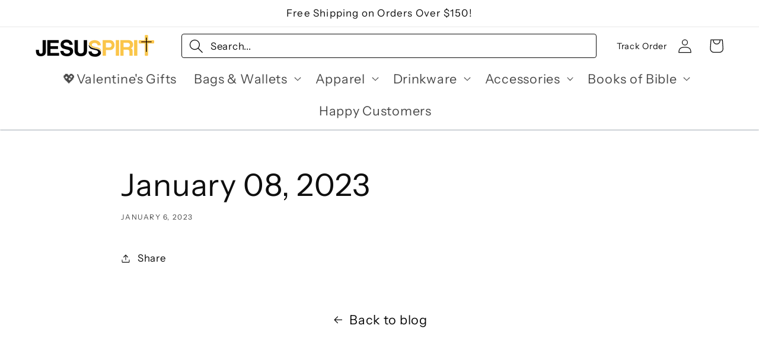

--- FILE ---
content_type: text/html; charset=UTF-8
request_url: https://www.stilyoapps.com/reconvert/reconvert_script_tags.php?shop=jesuspirit.myshopify.com&store_client_id=MzhhODAyOGJiNGNkNjM1MTQwZTU1MzUzZjIyNzA5ZjcuYTFkNmM0NTEyZGE5NDQyMjU5NjBkMDY2OGVkZmQzY2Q%3D
body_size: 0
content:
{"result":"success","security_token":"$2y$10$6\/5dmrUZ7tcP\/Gcgm2lxJejcJsNSpE6OY2UvWI72ktg5.JtwWx73G"}